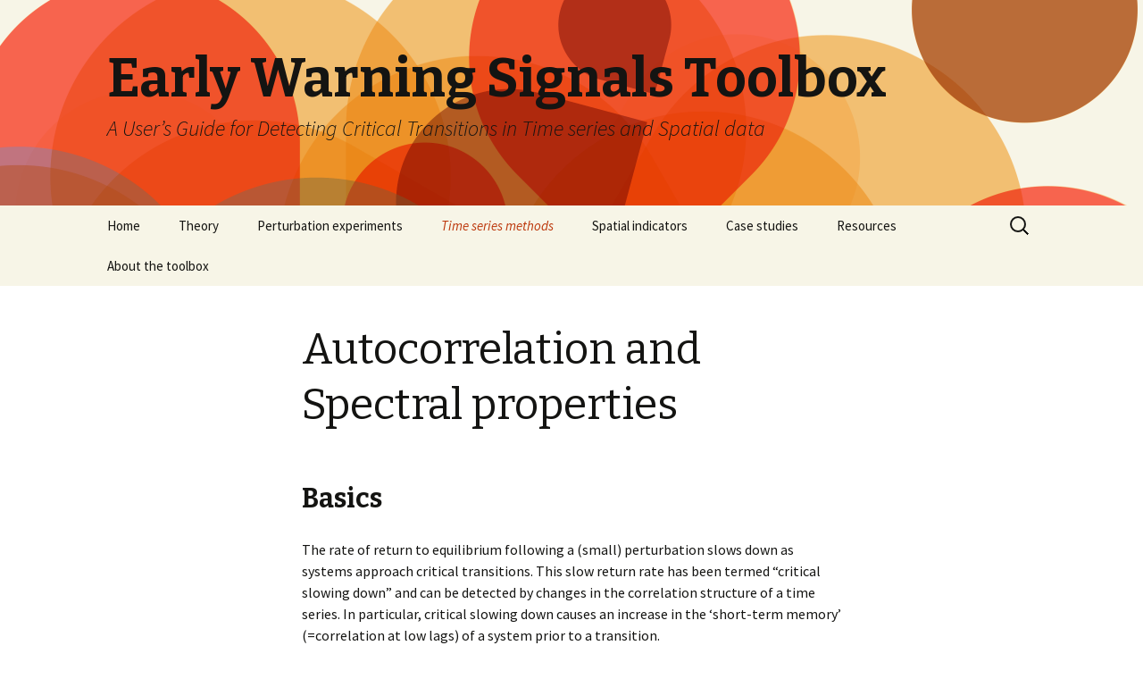

--- FILE ---
content_type: text/html; charset=UTF-8
request_url: http://www.early-warning-signals.org/?page_id=111
body_size: 9096
content:
<!DOCTYPE html>
<!--[if IE 7]>
<html class="ie ie7" lang="en-US">
<![endif]-->
<!--[if IE 8]>
<html class="ie ie8" lang="en-US">
<![endif]-->
<!--[if !(IE 7) & !(IE 8)]><!-->
<html lang="en-US">
<!--<![endif]-->
<head>
	<meta charset="UTF-8">
	<meta name="viewport" content="width=device-width">
	<title>Autocorrelation and Spectral properties | Early Warning Signals Toolbox</title>
	<link rel="profile" href="https://gmpg.org/xfn/11">
	<link rel="pingback" href="http://www.early-warning-signals.org/xmlrpc.php">
	<!--[if lt IE 9]>
	<script src="http://www.early-warning-signals.org/wp-content/themes/twentythirteen/js/html5.js?ver=3.7.0"></script>
	<![endif]-->
	<meta name='robots' content='max-image-preview:large' />
<link rel='dns-prefetch' href='//fonts.googleapis.com' />
<link href='https://fonts.gstatic.com' crossorigin rel='preconnect' />
<link rel="alternate" type="application/rss+xml" title="Early Warning Signals Toolbox &raquo; Feed" href="http://www.early-warning-signals.org/?feed=rss2" />
<link rel="alternate" type="application/rss+xml" title="Early Warning Signals Toolbox &raquo; Comments Feed" href="http://www.early-warning-signals.org/?feed=comments-rss2" />
<link rel="alternate" title="oEmbed (JSON)" type="application/json+oembed" href="http://www.early-warning-signals.org/index.php?rest_route=%2Foembed%2F1.0%2Fembed&#038;url=http%3A%2F%2Fwww.early-warning-signals.org%2F%3Fpage_id%3D111" />
<link rel="alternate" title="oEmbed (XML)" type="text/xml+oembed" href="http://www.early-warning-signals.org/index.php?rest_route=%2Foembed%2F1.0%2Fembed&#038;url=http%3A%2F%2Fwww.early-warning-signals.org%2F%3Fpage_id%3D111&#038;format=xml" />
<style id='wp-img-auto-sizes-contain-inline-css'>
img:is([sizes=auto i],[sizes^="auto," i]){contain-intrinsic-size:3000px 1500px}
/*# sourceURL=wp-img-auto-sizes-contain-inline-css */
</style>
<link rel='stylesheet' id='wp-quicklatex-format-css' href='http://www.early-warning-signals.org/wp-content/plugins/wp-quicklatex/css/quicklatex-format.css?ver=6.9' media='all' />
<style id='wp-emoji-styles-inline-css'>

	img.wp-smiley, img.emoji {
		display: inline !important;
		border: none !important;
		box-shadow: none !important;
		height: 1em !important;
		width: 1em !important;
		margin: 0 0.07em !important;
		vertical-align: -0.1em !important;
		background: none !important;
		padding: 0 !important;
	}
/*# sourceURL=wp-emoji-styles-inline-css */
</style>
<style id='wp-block-library-inline-css'>
:root{--wp-block-synced-color:#7a00df;--wp-block-synced-color--rgb:122,0,223;--wp-bound-block-color:var(--wp-block-synced-color);--wp-editor-canvas-background:#ddd;--wp-admin-theme-color:#007cba;--wp-admin-theme-color--rgb:0,124,186;--wp-admin-theme-color-darker-10:#006ba1;--wp-admin-theme-color-darker-10--rgb:0,107,160.5;--wp-admin-theme-color-darker-20:#005a87;--wp-admin-theme-color-darker-20--rgb:0,90,135;--wp-admin-border-width-focus:2px}@media (min-resolution:192dpi){:root{--wp-admin-border-width-focus:1.5px}}.wp-element-button{cursor:pointer}:root .has-very-light-gray-background-color{background-color:#eee}:root .has-very-dark-gray-background-color{background-color:#313131}:root .has-very-light-gray-color{color:#eee}:root .has-very-dark-gray-color{color:#313131}:root .has-vivid-green-cyan-to-vivid-cyan-blue-gradient-background{background:linear-gradient(135deg,#00d084,#0693e3)}:root .has-purple-crush-gradient-background{background:linear-gradient(135deg,#34e2e4,#4721fb 50%,#ab1dfe)}:root .has-hazy-dawn-gradient-background{background:linear-gradient(135deg,#faaca8,#dad0ec)}:root .has-subdued-olive-gradient-background{background:linear-gradient(135deg,#fafae1,#67a671)}:root .has-atomic-cream-gradient-background{background:linear-gradient(135deg,#fdd79a,#004a59)}:root .has-nightshade-gradient-background{background:linear-gradient(135deg,#330968,#31cdcf)}:root .has-midnight-gradient-background{background:linear-gradient(135deg,#020381,#2874fc)}:root{--wp--preset--font-size--normal:16px;--wp--preset--font-size--huge:42px}.has-regular-font-size{font-size:1em}.has-larger-font-size{font-size:2.625em}.has-normal-font-size{font-size:var(--wp--preset--font-size--normal)}.has-huge-font-size{font-size:var(--wp--preset--font-size--huge)}.has-text-align-center{text-align:center}.has-text-align-left{text-align:left}.has-text-align-right{text-align:right}.has-fit-text{white-space:nowrap!important}#end-resizable-editor-section{display:none}.aligncenter{clear:both}.items-justified-left{justify-content:flex-start}.items-justified-center{justify-content:center}.items-justified-right{justify-content:flex-end}.items-justified-space-between{justify-content:space-between}.screen-reader-text{border:0;clip-path:inset(50%);height:1px;margin:-1px;overflow:hidden;padding:0;position:absolute;width:1px;word-wrap:normal!important}.screen-reader-text:focus{background-color:#ddd;clip-path:none;color:#444;display:block;font-size:1em;height:auto;left:5px;line-height:normal;padding:15px 23px 14px;text-decoration:none;top:5px;width:auto;z-index:100000}html :where(.has-border-color){border-style:solid}html :where([style*=border-top-color]){border-top-style:solid}html :where([style*=border-right-color]){border-right-style:solid}html :where([style*=border-bottom-color]){border-bottom-style:solid}html :where([style*=border-left-color]){border-left-style:solid}html :where([style*=border-width]){border-style:solid}html :where([style*=border-top-width]){border-top-style:solid}html :where([style*=border-right-width]){border-right-style:solid}html :where([style*=border-bottom-width]){border-bottom-style:solid}html :where([style*=border-left-width]){border-left-style:solid}html :where(img[class*=wp-image-]){height:auto;max-width:100%}:where(figure){margin:0 0 1em}html :where(.is-position-sticky){--wp-admin--admin-bar--position-offset:var(--wp-admin--admin-bar--height,0px)}@media screen and (max-width:600px){html :where(.is-position-sticky){--wp-admin--admin-bar--position-offset:0px}}

/*# sourceURL=wp-block-library-inline-css */
</style><style id='global-styles-inline-css'>
:root{--wp--preset--aspect-ratio--square: 1;--wp--preset--aspect-ratio--4-3: 4/3;--wp--preset--aspect-ratio--3-4: 3/4;--wp--preset--aspect-ratio--3-2: 3/2;--wp--preset--aspect-ratio--2-3: 2/3;--wp--preset--aspect-ratio--16-9: 16/9;--wp--preset--aspect-ratio--9-16: 9/16;--wp--preset--color--black: #000000;--wp--preset--color--cyan-bluish-gray: #abb8c3;--wp--preset--color--white: #fff;--wp--preset--color--pale-pink: #f78da7;--wp--preset--color--vivid-red: #cf2e2e;--wp--preset--color--luminous-vivid-orange: #ff6900;--wp--preset--color--luminous-vivid-amber: #fcb900;--wp--preset--color--light-green-cyan: #7bdcb5;--wp--preset--color--vivid-green-cyan: #00d084;--wp--preset--color--pale-cyan-blue: #8ed1fc;--wp--preset--color--vivid-cyan-blue: #0693e3;--wp--preset--color--vivid-purple: #9b51e0;--wp--preset--color--dark-gray: #141412;--wp--preset--color--red: #bc360a;--wp--preset--color--medium-orange: #db572f;--wp--preset--color--light-orange: #ea9629;--wp--preset--color--yellow: #fbca3c;--wp--preset--color--dark-brown: #220e10;--wp--preset--color--medium-brown: #722d19;--wp--preset--color--light-brown: #eadaa6;--wp--preset--color--beige: #e8e5ce;--wp--preset--color--off-white: #f7f5e7;--wp--preset--gradient--vivid-cyan-blue-to-vivid-purple: linear-gradient(135deg,rgb(6,147,227) 0%,rgb(155,81,224) 100%);--wp--preset--gradient--light-green-cyan-to-vivid-green-cyan: linear-gradient(135deg,rgb(122,220,180) 0%,rgb(0,208,130) 100%);--wp--preset--gradient--luminous-vivid-amber-to-luminous-vivid-orange: linear-gradient(135deg,rgb(252,185,0) 0%,rgb(255,105,0) 100%);--wp--preset--gradient--luminous-vivid-orange-to-vivid-red: linear-gradient(135deg,rgb(255,105,0) 0%,rgb(207,46,46) 100%);--wp--preset--gradient--very-light-gray-to-cyan-bluish-gray: linear-gradient(135deg,rgb(238,238,238) 0%,rgb(169,184,195) 100%);--wp--preset--gradient--cool-to-warm-spectrum: linear-gradient(135deg,rgb(74,234,220) 0%,rgb(151,120,209) 20%,rgb(207,42,186) 40%,rgb(238,44,130) 60%,rgb(251,105,98) 80%,rgb(254,248,76) 100%);--wp--preset--gradient--blush-light-purple: linear-gradient(135deg,rgb(255,206,236) 0%,rgb(152,150,240) 100%);--wp--preset--gradient--blush-bordeaux: linear-gradient(135deg,rgb(254,205,165) 0%,rgb(254,45,45) 50%,rgb(107,0,62) 100%);--wp--preset--gradient--luminous-dusk: linear-gradient(135deg,rgb(255,203,112) 0%,rgb(199,81,192) 50%,rgb(65,88,208) 100%);--wp--preset--gradient--pale-ocean: linear-gradient(135deg,rgb(255,245,203) 0%,rgb(182,227,212) 50%,rgb(51,167,181) 100%);--wp--preset--gradient--electric-grass: linear-gradient(135deg,rgb(202,248,128) 0%,rgb(113,206,126) 100%);--wp--preset--gradient--midnight: linear-gradient(135deg,rgb(2,3,129) 0%,rgb(40,116,252) 100%);--wp--preset--font-size--small: 13px;--wp--preset--font-size--medium: 20px;--wp--preset--font-size--large: 36px;--wp--preset--font-size--x-large: 42px;--wp--preset--spacing--20: 0.44rem;--wp--preset--spacing--30: 0.67rem;--wp--preset--spacing--40: 1rem;--wp--preset--spacing--50: 1.5rem;--wp--preset--spacing--60: 2.25rem;--wp--preset--spacing--70: 3.38rem;--wp--preset--spacing--80: 5.06rem;--wp--preset--shadow--natural: 6px 6px 9px rgba(0, 0, 0, 0.2);--wp--preset--shadow--deep: 12px 12px 50px rgba(0, 0, 0, 0.4);--wp--preset--shadow--sharp: 6px 6px 0px rgba(0, 0, 0, 0.2);--wp--preset--shadow--outlined: 6px 6px 0px -3px rgb(255, 255, 255), 6px 6px rgb(0, 0, 0);--wp--preset--shadow--crisp: 6px 6px 0px rgb(0, 0, 0);}:where(.is-layout-flex){gap: 0.5em;}:where(.is-layout-grid){gap: 0.5em;}body .is-layout-flex{display: flex;}.is-layout-flex{flex-wrap: wrap;align-items: center;}.is-layout-flex > :is(*, div){margin: 0;}body .is-layout-grid{display: grid;}.is-layout-grid > :is(*, div){margin: 0;}:where(.wp-block-columns.is-layout-flex){gap: 2em;}:where(.wp-block-columns.is-layout-grid){gap: 2em;}:where(.wp-block-post-template.is-layout-flex){gap: 1.25em;}:where(.wp-block-post-template.is-layout-grid){gap: 1.25em;}.has-black-color{color: var(--wp--preset--color--black) !important;}.has-cyan-bluish-gray-color{color: var(--wp--preset--color--cyan-bluish-gray) !important;}.has-white-color{color: var(--wp--preset--color--white) !important;}.has-pale-pink-color{color: var(--wp--preset--color--pale-pink) !important;}.has-vivid-red-color{color: var(--wp--preset--color--vivid-red) !important;}.has-luminous-vivid-orange-color{color: var(--wp--preset--color--luminous-vivid-orange) !important;}.has-luminous-vivid-amber-color{color: var(--wp--preset--color--luminous-vivid-amber) !important;}.has-light-green-cyan-color{color: var(--wp--preset--color--light-green-cyan) !important;}.has-vivid-green-cyan-color{color: var(--wp--preset--color--vivid-green-cyan) !important;}.has-pale-cyan-blue-color{color: var(--wp--preset--color--pale-cyan-blue) !important;}.has-vivid-cyan-blue-color{color: var(--wp--preset--color--vivid-cyan-blue) !important;}.has-vivid-purple-color{color: var(--wp--preset--color--vivid-purple) !important;}.has-black-background-color{background-color: var(--wp--preset--color--black) !important;}.has-cyan-bluish-gray-background-color{background-color: var(--wp--preset--color--cyan-bluish-gray) !important;}.has-white-background-color{background-color: var(--wp--preset--color--white) !important;}.has-pale-pink-background-color{background-color: var(--wp--preset--color--pale-pink) !important;}.has-vivid-red-background-color{background-color: var(--wp--preset--color--vivid-red) !important;}.has-luminous-vivid-orange-background-color{background-color: var(--wp--preset--color--luminous-vivid-orange) !important;}.has-luminous-vivid-amber-background-color{background-color: var(--wp--preset--color--luminous-vivid-amber) !important;}.has-light-green-cyan-background-color{background-color: var(--wp--preset--color--light-green-cyan) !important;}.has-vivid-green-cyan-background-color{background-color: var(--wp--preset--color--vivid-green-cyan) !important;}.has-pale-cyan-blue-background-color{background-color: var(--wp--preset--color--pale-cyan-blue) !important;}.has-vivid-cyan-blue-background-color{background-color: var(--wp--preset--color--vivid-cyan-blue) !important;}.has-vivid-purple-background-color{background-color: var(--wp--preset--color--vivid-purple) !important;}.has-black-border-color{border-color: var(--wp--preset--color--black) !important;}.has-cyan-bluish-gray-border-color{border-color: var(--wp--preset--color--cyan-bluish-gray) !important;}.has-white-border-color{border-color: var(--wp--preset--color--white) !important;}.has-pale-pink-border-color{border-color: var(--wp--preset--color--pale-pink) !important;}.has-vivid-red-border-color{border-color: var(--wp--preset--color--vivid-red) !important;}.has-luminous-vivid-orange-border-color{border-color: var(--wp--preset--color--luminous-vivid-orange) !important;}.has-luminous-vivid-amber-border-color{border-color: var(--wp--preset--color--luminous-vivid-amber) !important;}.has-light-green-cyan-border-color{border-color: var(--wp--preset--color--light-green-cyan) !important;}.has-vivid-green-cyan-border-color{border-color: var(--wp--preset--color--vivid-green-cyan) !important;}.has-pale-cyan-blue-border-color{border-color: var(--wp--preset--color--pale-cyan-blue) !important;}.has-vivid-cyan-blue-border-color{border-color: var(--wp--preset--color--vivid-cyan-blue) !important;}.has-vivid-purple-border-color{border-color: var(--wp--preset--color--vivid-purple) !important;}.has-vivid-cyan-blue-to-vivid-purple-gradient-background{background: var(--wp--preset--gradient--vivid-cyan-blue-to-vivid-purple) !important;}.has-light-green-cyan-to-vivid-green-cyan-gradient-background{background: var(--wp--preset--gradient--light-green-cyan-to-vivid-green-cyan) !important;}.has-luminous-vivid-amber-to-luminous-vivid-orange-gradient-background{background: var(--wp--preset--gradient--luminous-vivid-amber-to-luminous-vivid-orange) !important;}.has-luminous-vivid-orange-to-vivid-red-gradient-background{background: var(--wp--preset--gradient--luminous-vivid-orange-to-vivid-red) !important;}.has-very-light-gray-to-cyan-bluish-gray-gradient-background{background: var(--wp--preset--gradient--very-light-gray-to-cyan-bluish-gray) !important;}.has-cool-to-warm-spectrum-gradient-background{background: var(--wp--preset--gradient--cool-to-warm-spectrum) !important;}.has-blush-light-purple-gradient-background{background: var(--wp--preset--gradient--blush-light-purple) !important;}.has-blush-bordeaux-gradient-background{background: var(--wp--preset--gradient--blush-bordeaux) !important;}.has-luminous-dusk-gradient-background{background: var(--wp--preset--gradient--luminous-dusk) !important;}.has-pale-ocean-gradient-background{background: var(--wp--preset--gradient--pale-ocean) !important;}.has-electric-grass-gradient-background{background: var(--wp--preset--gradient--electric-grass) !important;}.has-midnight-gradient-background{background: var(--wp--preset--gradient--midnight) !important;}.has-small-font-size{font-size: var(--wp--preset--font-size--small) !important;}.has-medium-font-size{font-size: var(--wp--preset--font-size--medium) !important;}.has-large-font-size{font-size: var(--wp--preset--font-size--large) !important;}.has-x-large-font-size{font-size: var(--wp--preset--font-size--x-large) !important;}
/*# sourceURL=global-styles-inline-css */
</style>

<style id='classic-theme-styles-inline-css'>
/*! This file is auto-generated */
.wp-block-button__link{color:#fff;background-color:#32373c;border-radius:9999px;box-shadow:none;text-decoration:none;padding:calc(.667em + 2px) calc(1.333em + 2px);font-size:1.125em}.wp-block-file__button{background:#32373c;color:#fff;text-decoration:none}
/*# sourceURL=/wp-includes/css/classic-themes.min.css */
</style>
<link rel='stylesheet' id='twentythirteen-fonts-css' href='https://fonts.googleapis.com/css?family=Source+Sans+Pro%3A300%2C400%2C700%2C300italic%2C400italic%2C700italic%7CBitter%3A400%2C700&#038;subset=latin%2Clatin-ext&#038;display=fallback' media='all' />
<link rel='stylesheet' id='genericons-css' href='http://www.early-warning-signals.org/wp-content/themes/twentythirteen/genericons/genericons.css?ver=3.0.3' media='all' />
<link rel='stylesheet' id='twentythirteen-style-css' href='http://www.early-warning-signals.org/wp-content/themes/twentythirteen/style.css?ver=20201208' media='all' />
<link rel='stylesheet' id='twentythirteen-block-style-css' href='http://www.early-warning-signals.org/wp-content/themes/twentythirteen/css/blocks.css?ver=20190102' media='all' />
<script src="http://www.early-warning-signals.org/wp-includes/js/jquery/jquery.min.js?ver=3.7.1" id="jquery-core-js"></script>
<script src="http://www.early-warning-signals.org/wp-includes/js/jquery/jquery-migrate.min.js?ver=3.4.1" id="jquery-migrate-js"></script>
<script src="http://www.early-warning-signals.org/wp-content/plugins/wp-quicklatex/js/wp-quicklatex-frontend.js?ver=1.0" id="wp-quicklatex-frontend-js"></script>
<link rel="https://api.w.org/" href="http://www.early-warning-signals.org/index.php?rest_route=/" /><link rel="alternate" title="JSON" type="application/json" href="http://www.early-warning-signals.org/index.php?rest_route=/wp/v2/pages/111" /><link rel="EditURI" type="application/rsd+xml" title="RSD" href="http://www.early-warning-signals.org/xmlrpc.php?rsd" />
<meta name="generator" content="WordPress 6.9" />
<link rel="canonical" href="http://www.early-warning-signals.org/?page_id=111" />
<link rel='shortlink' href='http://www.early-warning-signals.org/?p=111' />
	<style type="text/css" id="twentythirteen-header-css">
		.site-header {
		background: url(http://www.early-warning-signals.org/wp-content/themes/twentythirteen/images/headers/circle.png) no-repeat scroll top;
		background-size: 1600px auto;
	}
	@media (max-width: 767px) {
		.site-header {
			background-size: 768px auto;
		}
	}
	@media (max-width: 359px) {
		.site-header {
			background-size: 360px auto;
		}
	}
			</style>
	</head>

<body class="wp-singular page-template-default page page-id-111 page-child parent-pageid-38 wp-embed-responsive wp-theme-twentythirteen has-dashicons single-author">
		<div id="page" class="hfeed site">
		<header id="masthead" class="site-header">
			<a class="home-link" href="http://www.early-warning-signals.org/" title="Early Warning Signals Toolbox" rel="home">
				<h1 class="site-title">Early Warning Signals Toolbox</h1>
				<h2 class="site-description">A User’s Guide for Detecting Critical Transitions in Time series and Spatial data</h2>
			</a>

			<div id="navbar" class="navbar">
				<nav id="site-navigation" class="navigation main-navigation">
					<button class="menu-toggle">Menu</button>
					<a class="screen-reader-text skip-link" href="#content" title="Skip to content">Skip to content</a>
					<div id="primary-menu" class="nav-menu"><ul>
<li class="page_item page-item-42"><a href="http://www.early-warning-signals.org/?page_id=42">Home</a></li>
<li class="page_item page-item-11 page_item_has_children"><a href="http://www.early-warning-signals.org/?page_id=11">Theory</a>
<ul class='children'>
	<li class="page_item page-item-472"><a href="http://www.early-warning-signals.org/?page_id=472">What is a critical transition?</a></li>
	<li class="page_item page-item-476"><a href="http://www.early-warning-signals.org/?page_id=476">Why should we expect Early Warnings before Critical Transitions?</a></li>
	<li class="page_item page-item-480"><a href="http://www.early-warning-signals.org/?page_id=480">What are Early Warning Signals?</a></li>
</ul>
</li>
<li class="page_item page-item-286"><a href="http://www.early-warning-signals.org/?page_id=286">Perturbation experiments</a></li>
<li class="page_item page-item-13 page_item_has_children current_page_ancestor"><a href="http://www.early-warning-signals.org/?page_id=13">Time series methods</a>
<ul class='children'>
	<li class="page_item page-item-38 page_item_has_children current_page_ancestor current_page_parent"><a href="http://www.early-warning-signals.org/?page_id=38">Metric based methods</a>
	<ul class='children'>
		<li class="page_item page-item-263 page_item_has_children"><a href="http://www.early-warning-signals.org/?page_id=263">General Steps for Rolling Window Metrics</a>
		<ul class='children'>
			<li class="page_item page-item-298"><a href="http://www.early-warning-signals.org/?page_id=298">Ensemble example for rolling window metrics</a></li>
		</ul>
</li>
		<li class="page_item page-item-111 current_page_item"><a href="http://www.early-warning-signals.org/?page_id=111" aria-current="page">Autocorrelation and Spectral properties</a></li>
		<li class="page_item page-item-113"><a href="http://www.early-warning-signals.org/?page_id=113">Detrended fluctuation analysis</a></li>
		<li class="page_item page-item-115"><a href="http://www.early-warning-signals.org/?page_id=115">Variance</a></li>
		<li class="page_item page-item-117"><a href="http://www.early-warning-signals.org/?page_id=117">Skewness and Kurtosis</a></li>
		<li class="page_item page-item-119"><a href="http://www.early-warning-signals.org/?page_id=119">Conditional heteroskedasticity</a></li>
		<li class="page_item page-item-121"><a href="http://www.early-warning-signals.org/?page_id=121">BDS test</a></li>
	</ul>
</li>
	<li class="page_item page-item-40 page_item_has_children"><a href="http://www.early-warning-signals.org/?page_id=40">Model based methods</a>
	<ul class='children'>
		<li class="page_item page-item-123"><a href="http://www.early-warning-signals.org/?page_id=123">Nonparametric drift-diffusion-jump models</a></li>
		<li class="page_item page-item-125"><a href="http://www.early-warning-signals.org/?page_id=125">Time-varying AR(p) models</a></li>
		<li class="page_item page-item-127"><a href="http://www.early-warning-signals.org/?page_id=127">Threshold AR(p) models</a></li>
		<li class="page_item page-item-129"><a href="http://www.early-warning-signals.org/?page_id=129">Potential analysis</a></li>
		<li class="page_item page-item-767"><a href="http://www.early-warning-signals.org/?page_id=767">Generalized models</a></li>
	</ul>
</li>
</ul>
</li>
<li class="page_item page-item-15 page_item_has_children"><a href="http://www.early-warning-signals.org/?page_id=15">Spatial indicators</a>
<ul class='children'>
	<li class="page_item page-item-854 page_item_has_children"><a href="http://www.early-warning-signals.org/?page_id=854">Slowing-down based indicators</a>
	<ul class='children'>
		<li class="page_item page-item-857"><a href="http://www.early-warning-signals.org/?page_id=857">Spatial correlation at lag 1</a></li>
		<li class="page_item page-item-874"><a href="http://www.early-warning-signals.org/?page_id=874">Discrete Fourier Transform (DFT)</a></li>
	</ul>
</li>
	<li class="page_item page-item-860"><a href="http://www.early-warning-signals.org/?page_id=860">Variability based indicators</a></li>
	<li class="page_item page-item-878"><a href="http://www.early-warning-signals.org/?page_id=878">Pattern-based indicators</a></li>
	<li class="page_item page-item-884 page_item_has_children"><a href="http://www.early-warning-signals.org/?page_id=884">Step-by-step analysis for spatial indicators</a>
	<ul class='children'>
		<li class="page_item page-item-895"><a href="http://www.early-warning-signals.org/?page_id=895">Step 1: Distinguishing periodic from non-periodic patterns</a></li>
		<li class="page_item page-item-902"><a href="http://www.early-warning-signals.org/?page_id=902">Step 2a: Probing spatial early warnings for non-periodic patterns</a></li>
		<li class="page_item page-item-906"><a href="http://www.early-warning-signals.org/?page_id=906">Step 2b: Probing spatial early warnings for periodic patterns</a></li>
	</ul>
</li>
</ul>
</li>
<li class="page_item page-item-17 page_item_has_children"><a href="http://www.early-warning-signals.org/?page_id=17">Case studies</a>
<ul class='children'>
	<li class="page_item page-item-565"><a href="http://www.early-warning-signals.org/?page_id=565">Transition to Extinction due to Photo-inhibition</a></li>
	<li class="page_item page-item-726"><a href="http://www.early-warning-signals.org/?page_id=726">Critical transition in a lake foodweb</a></li>
	<li class="page_item page-item-651"><a href="http://www.early-warning-signals.org/?page_id=651">Paleoclimatic transitions</a></li>
</ul>
</li>
<li class="page_item page-item-19 page_item_has_children"><a href="http://www.early-warning-signals.org/?page_id=19">Resources</a>
<ul class='children'>
	<li class="page_item page-item-77"><a href="http://www.early-warning-signals.org/?page_id=77">Glossary</a></li>
	<li class="page_item page-item-79 page_item_has_children"><a href="http://www.early-warning-signals.org/?page_id=79">Bibliography</a>
	<ul class='children'>
		<li class="page_item page-item-402"><a href="http://www.early-warning-signals.org/?page_id=402">Theory: Reviews and General reading</a></li>
		<li class="page_item page-item-404"><a href="http://www.early-warning-signals.org/?page_id=404">Methods</a></li>
		<li class="page_item page-item-408"><a href="http://www.early-warning-signals.org/?page_id=408">Case studies</a></li>
		<li class="page_item page-item-410"><a href="http://www.early-warning-signals.org/?page_id=410">Other reading</a></li>
	</ul>
</li>
	<li class="page_item page-item-81"><a href="http://www.early-warning-signals.org/?page_id=81">Code</a></li>
</ul>
</li>
<li class="page_item page-item-21 page_item_has_children"><a href="http://www.early-warning-signals.org/?page_id=21">About the toolbox</a>
<ul class='children'>
	<li class="page_item page-item-74"><a href="http://www.early-warning-signals.org/?page_id=74">Aim</a></li>
	<li class="page_item page-item-83"><a href="http://www.early-warning-signals.org/?page_id=83">Who we are</a></li>
	<li class="page_item page-item-85"><a href="http://www.early-warning-signals.org/?page_id=85">Contributors</a></li>
</ul>
</li>
</ul></div>
					<form role="search" method="get" class="search-form" action="http://www.early-warning-signals.org/">
				<label>
					<span class="screen-reader-text">Search for:</span>
					<input type="search" class="search-field" placeholder="Search &hellip;" value="" name="s" />
				</label>
				<input type="submit" class="search-submit" value="Search" />
			</form>				</nav><!-- #site-navigation -->
			</div><!-- #navbar -->
		</header><!-- #masthead -->

		<div id="main" class="site-main">

	<div id="primary" class="content-area">
		<div id="content" class="site-content" role="main">

			
				<article id="post-111" class="post-111 page type-page status-publish hentry">
					<header class="entry-header">
						
						<h1 class="entry-title">Autocorrelation and Spectral properties</h1>
					</header><!-- .entry-header -->

					<div class="entry-content">
						<h2>Basics</h2>
<p>The rate of return to equilibrium following a (small) perturbation slows down as systems approach critical transitions. This slow return rate has been termed “critical slowing down” and can be detected by changes in the correlation structure of a time series. In particular, critical slowing down causes an increase in the ‘short-term memory’ (=correlation at low lags) of a system prior to a transition.</p>
<p>Autocorrelation is the simplest way to measure slowing down: an increase in autocorrelation at-lag-1 indicates that the state of the system has become increasingly similar between consecutive observations. There are at least three alternative ways to measure autocorrelation at-lag-1. The most straightforward is to estimate the first value of the autocorrelation function, ρ=E[z(t-μ))(z(t+1)-μ)]/σ(z)^2, where μ is the mean and σ the variance of variable z(t). Alternatively one can use a conditional least-squares method to fit an autoregressive model of order 1 (linear AR(1)-process) of the form; z(t+1) = α1z(t) + ε(t), , where εt is a Gaussian white noise process, and α1 is the autoregressive coefficient. ρ1 and α1 are mathematically equivalent. Slowing down can also be expressed as return rate: the inverse of the first-order term of a fitted autoregressive AR(1) model [1/α1]. The return rate has also been expressed as [1-α1], which reflects the proportion of the distance from equilibrium that decays away at each time step.</p>
<p>Whereas autocorrelation at-lag-1 ignores changes in correlation structure at higher lags, power spectrum analysis can reveal changes in the complete spectral properties of a time series prior to a transition. Power spectrum analysis partitions the amount of variation in a time series into different frequencies. A system close to a transition tends to show spectral reddening: higher variation at low frequencies. Changes in the power spectra of a time series also can be expressed in different ways: by estimating the entire power spectrum and observing a shift in the power of spectral densities to lower frequencies; by estimating the spectral exponent of the spectral density based on the slope of a linear fitted model on a double-log scale of spectral density versus frequency; or by estimating the spectral ratio of the spectral density at low frequency (e.g. 0.05) to the spectral density at high frequency (e.g. 0.5).</p>
<h2><a title="Ensemble example for rolling window metrics" href="http://www.early-warning-signals.org/?page_id=298">Ensemble example for rolling window metrics</a></h2>
<p>&nbsp;</p>
											</div><!-- .entry-content -->

					<footer class="entry-meta">
											</footer><!-- .entry-meta -->
				</article><!-- #post -->

				
<div id="comments" class="comments-area">

	
	
</div><!-- #comments -->
			
		</div><!-- #content -->
	</div><!-- #primary -->


		</div><!-- #main -->
		<footer id="colophon" class="site-footer">
				<div id="secondary" class="sidebar-container" role="complementary">
		<div class="widget-area">
			
		<aside id="recent-posts-8" class="widget widget_recent_entries">
		<h3 class="widget-title">Recent Posts</h3><nav aria-label="Recent Posts">
		<ul>
											<li>
					<a href="http://www.early-warning-signals.org/?p=965">EWS workshop September 2, 2016 (Montpellier, France)</a>
									</li>
											<li>
					<a href="http://www.early-warning-signals.org/?p=955">Spatial methods paper and update in EWS toolbox</a>
									</li>
											<li>
					<a href="http://www.early-warning-signals.org/?p=851">EWS package gets into WICI Data challenge finalists!</a>
									</li>
											<li>
					<a href="http://www.early-warning-signals.org/?p=843">Special issue on early-warnings and regime shifts in journal of Theoretical Ecology</a>
									</li>
											<li>
					<a href="http://www.early-warning-signals.org/?p=833">early warnings in space in experimental and field data</a>
									</li>
					</ul>

		</nav></aside><aside id="linkcat-5" class="widget widget_links"><h3 class="widget-title">Links</h3>
	<ul class='xoxo blogroll'>
<li><a href="http://www.aew.wur.nl/UK/">Aquatic Ecology Group, Wageningen University</a></li>
<li><a href="http://www.regimeshifts.org/" target="_blank">Regime Shifts Database</a></li>
<li><a href="http://www.sparcs-center.org">SPARCS</a></li>
<li><a href="http://www.stockholmresilience.org">Stockholm Resilience Center</a></li>

	</ul>
</aside>
<aside id="search-3" class="widget widget_search"><h3 class="widget-title">General search</h3><form role="search" method="get" class="search-form" action="http://www.early-warning-signals.org/">
				<label>
					<span class="screen-reader-text">Search for:</span>
					<input type="search" class="search-field" placeholder="Search &hellip;" value="" name="s" />
				</label>
				<input type="submit" class="search-submit" value="Search" />
			</form></aside>		</div><!-- .widget-area -->
	</div><!-- #secondary -->

			<div class="site-info">
												<a href="https://wordpress.org/" class="imprint">
					Proudly powered by WordPress				</a>
			</div><!-- .site-info -->
		</footer><!-- #colophon -->
	</div><!-- #page -->

	<script src="http://www.early-warning-signals.org/wp-includes/js/imagesloaded.min.js?ver=5.0.0" id="imagesloaded-js"></script>
<script src="http://www.early-warning-signals.org/wp-includes/js/masonry.min.js?ver=4.2.2" id="masonry-js"></script>
<script src="http://www.early-warning-signals.org/wp-includes/js/jquery/jquery.masonry.min.js?ver=3.1.2b" id="jquery-masonry-js"></script>
<script src="http://www.early-warning-signals.org/wp-content/themes/twentythirteen/js/functions.js?ver=20171218" id="twentythirteen-script-js"></script>
<script id="wp-emoji-settings" type="application/json">
{"baseUrl":"https://s.w.org/images/core/emoji/17.0.2/72x72/","ext":".png","svgUrl":"https://s.w.org/images/core/emoji/17.0.2/svg/","svgExt":".svg","source":{"concatemoji":"http://www.early-warning-signals.org/wp-includes/js/wp-emoji-release.min.js?ver=6.9"}}
</script>
<script type="module">
/*! This file is auto-generated */
const a=JSON.parse(document.getElementById("wp-emoji-settings").textContent),o=(window._wpemojiSettings=a,"wpEmojiSettingsSupports"),s=["flag","emoji"];function i(e){try{var t={supportTests:e,timestamp:(new Date).valueOf()};sessionStorage.setItem(o,JSON.stringify(t))}catch(e){}}function c(e,t,n){e.clearRect(0,0,e.canvas.width,e.canvas.height),e.fillText(t,0,0);t=new Uint32Array(e.getImageData(0,0,e.canvas.width,e.canvas.height).data);e.clearRect(0,0,e.canvas.width,e.canvas.height),e.fillText(n,0,0);const a=new Uint32Array(e.getImageData(0,0,e.canvas.width,e.canvas.height).data);return t.every((e,t)=>e===a[t])}function p(e,t){e.clearRect(0,0,e.canvas.width,e.canvas.height),e.fillText(t,0,0);var n=e.getImageData(16,16,1,1);for(let e=0;e<n.data.length;e++)if(0!==n.data[e])return!1;return!0}function u(e,t,n,a){switch(t){case"flag":return n(e,"\ud83c\udff3\ufe0f\u200d\u26a7\ufe0f","\ud83c\udff3\ufe0f\u200b\u26a7\ufe0f")?!1:!n(e,"\ud83c\udde8\ud83c\uddf6","\ud83c\udde8\u200b\ud83c\uddf6")&&!n(e,"\ud83c\udff4\udb40\udc67\udb40\udc62\udb40\udc65\udb40\udc6e\udb40\udc67\udb40\udc7f","\ud83c\udff4\u200b\udb40\udc67\u200b\udb40\udc62\u200b\udb40\udc65\u200b\udb40\udc6e\u200b\udb40\udc67\u200b\udb40\udc7f");case"emoji":return!a(e,"\ud83e\u1fac8")}return!1}function f(e,t,n,a){let r;const o=(r="undefined"!=typeof WorkerGlobalScope&&self instanceof WorkerGlobalScope?new OffscreenCanvas(300,150):document.createElement("canvas")).getContext("2d",{willReadFrequently:!0}),s=(o.textBaseline="top",o.font="600 32px Arial",{});return e.forEach(e=>{s[e]=t(o,e,n,a)}),s}function r(e){var t=document.createElement("script");t.src=e,t.defer=!0,document.head.appendChild(t)}a.supports={everything:!0,everythingExceptFlag:!0},new Promise(t=>{let n=function(){try{var e=JSON.parse(sessionStorage.getItem(o));if("object"==typeof e&&"number"==typeof e.timestamp&&(new Date).valueOf()<e.timestamp+604800&&"object"==typeof e.supportTests)return e.supportTests}catch(e){}return null}();if(!n){if("undefined"!=typeof Worker&&"undefined"!=typeof OffscreenCanvas&&"undefined"!=typeof URL&&URL.createObjectURL&&"undefined"!=typeof Blob)try{var e="postMessage("+f.toString()+"("+[JSON.stringify(s),u.toString(),c.toString(),p.toString()].join(",")+"));",a=new Blob([e],{type:"text/javascript"});const r=new Worker(URL.createObjectURL(a),{name:"wpTestEmojiSupports"});return void(r.onmessage=e=>{i(n=e.data),r.terminate(),t(n)})}catch(e){}i(n=f(s,u,c,p))}t(n)}).then(e=>{for(const n in e)a.supports[n]=e[n],a.supports.everything=a.supports.everything&&a.supports[n],"flag"!==n&&(a.supports.everythingExceptFlag=a.supports.everythingExceptFlag&&a.supports[n]);var t;a.supports.everythingExceptFlag=a.supports.everythingExceptFlag&&!a.supports.flag,a.supports.everything||((t=a.source||{}).concatemoji?r(t.concatemoji):t.wpemoji&&t.twemoji&&(r(t.twemoji),r(t.wpemoji)))});
//# sourceURL=http://www.early-warning-signals.org/wp-includes/js/wp-emoji-loader.min.js
</script>
</body>
</html>
